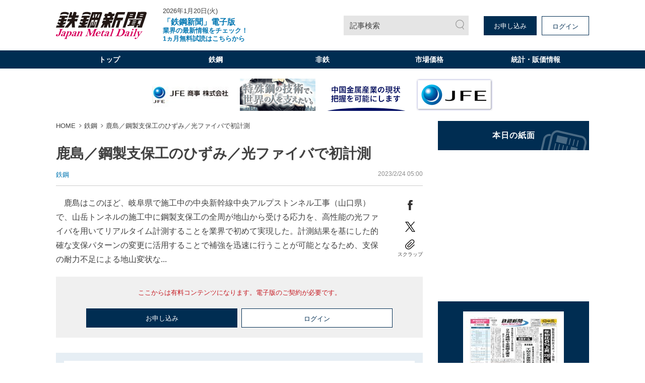

--- FILE ---
content_type: text/html; charset=utf-8
request_url: https://www.japanmetaldaily.com/articles/-/122051
body_size: 10799
content:
<!DOCTYPE html>
<html lang="ja">
<head>
<meta charset="UTF-8">
<meta name="viewport" content="width=1098">
<meta name="format-detection" content="telephone=no">
<title>鹿島／鋼製支保工のひずみ／光ファイバで初計測 | 日刊鉄鋼新聞 Japan Metal Daily</title>
<meta name="description" content="　鹿島はこのほど、岐阜県で施工中の中央新幹線中央アルプストンネル工事（山口県）で、山岳トンネルの施工中に鋼製支保工の全周が地山から受ける応力を、高性能の光ファイバを用いてリアルタイム計測すること...">
<meta property="fb:app_id" content="391089555299152">
<meta property="og:title" content="鹿島／鋼製支保工のひずみ／光ファイバで初計測 | 日刊鉄鋼新聞 Japan Metal Daily">
<meta property="og:description" content="　鹿島はこのほど、岐阜県で施工中の中央新幹線中央アルプストンネル工事（山口県）で、山岳トンネルの施工中に鋼製支保工の全周が地山から受ける応力を、高性能の光ファイバを用いてリアルタイム計測すること...">
<meta property="og:image" content="https://jmd.ismcdn.jp/mwimgs/4/6/-/img_46b3d4cb60493be66ff33bd589b4e670197539.jpg">
<meta property="og:url" content="https://www.japanmetaldaily.com/articles/-/122051">
<meta property="og:type" content="website">
<meta property="og:site_name" content="鹿島／鋼製支保工のひずみ／光ファイバで初計測 | 日刊鉄鋼新聞 Japan Metal Daily">
<meta property="article:publisher" content="https://www.japanmetaldaily.com/articles/-/122051">
<meta name="twitter:card" content="summary">
<meta name="twitter:title" content="鹿島／鋼製支保工のひずみ／光ファイバで初計測 | 日刊鉄鋼新聞 Japan Metal Daily">
<meta name="twitter:url" content="https://www.japanmetaldaily.com/articles/-/122051">
<meta name="twitter:description" content="　鹿島はこのほど、岐阜県で施工中の中央新幹線中央アルプストンネル工事（山口県）で、山岳トンネルの施工中に鋼製支保工の全周が地山から受ける応力を、高性能の光ファイバを用いてリアルタイム計測すること...">
<meta name="twitter:image" content="https://jmd.ismcdn.jp/mwimgs/4/6/-/img_46b3d4cb60493be66ff33bd589b4e670197539.jpg">
<meta name="robots" content="max-image-preview:large">
<link rel="icon" type="image/png" href="/common/jmd/images/ico/android-chrome.png" sizes="192x192">
<link rel="apple-touch-icon" href="/common/jmd/images/ico/apple-touch-icon.png" sizes="180x180">
<link rel="shortcut icon" href="/common/images/favicon.ico">
<link rel="canonical" href="https://www.japanmetaldaily.com/articles/-/122051">
<link href="https://jmd.ismcdn.jp/resources/jmd/css/pc/shared.css?rd=202601141440" rel="stylesheet">
<link href="https://jmd.ismcdn.jp/resources/jmd/css/pc/leafs.css?rd=202601141440" rel="stylesheet">
<script src="https://code.jquery.com/jquery-3.6.0.min.js" integrity="sha256-/xUj+3OJU5yExlq6GSYGSHk7tPXikynS7ogEvDej/m4=" crossorigin="anonymous"></script>
<script src="https://jmd.ismcdn.jp/common/js/lib/lozad.min.js" defer></script>
<script src="https://jmd.ismcdn.jp/common/js/lib/ofi.min.js" defer></script>
<script src="https://jmd.ismcdn.jp/common/js/lib/swiper/swiper.min.js" defer></script>
<script src="https://jmd.ismcdn.jp/common/js/lib/luminous/luminous.min.js" defer></script>
<script src="https://jmd.ismcdn.jp/resources/jmd/js/tools.js?rd=202601141440" defer></script>
<script src="https://jmd.ismcdn.jp/resources/jmd/js/pc/tools.js?rd=202601141440" defer></script>
<script src="https://jmd.ismcdn.jp/resources/jmd/js/pc/leafs.js?rd=202601141440" defer></script><script>
dataLayer = [
  {
  "articleId": "122051",
  "title": "鹿島／鋼製支保工のひずみ／光ファイバで初計測",
  "category": "紙面掲載記事",
  "genre": "鉄鋼",
  "pubDate": "20230224",
  "toTerm": "1061",
  "npPage": "6",
  "articleType": "free",
  "media": "MediaWeaver",
  "userStatus": "free",
  "language": "jp"
}
];
</script>
<!-- Google Tag Manager -->
<script>(function(w,d,s,l,i){w[l]=w[l]||[];w[l].push({'gtm.start':
new Date().getTime(),event:'gtm.js'});var f=d.getElementsByTagName(s)[0],
j=d.createElement(s),dl=l!='dataLayer'?'&l='+l:'';j.async=true;j.src=
'https://www.googletagmanager.com/gtm.js?id='+i+dl;f.parentNode.insertBefore(j,f);
})(window,document,'script','dataLayer','GTM-WJNKFL5');</script>
<!-- End Google Tag Manager -->
<script type="application/ld+json">
[
  {
    "@context": "http://schema.org",
    "@type": "WebSite",
    "name": "日刊鉄鋼新聞 Japan Metal Daily",
    "alternateName": "日刊鉄鋼新聞 Japan Metal Daily",
    "url": "https://www.japanmetaldaily.com",
    "potentialAction": {
      "@type": "SearchAction",
      "target": "https://www.japanmetaldaily.com/search?fulltext={search_term}",
      "query-input": "required name=search_term"
    }
  }
  ,{
    "@context":"http://schema.org",
    "@type":"BreadcrumbList",
    "itemListElement":[
    {"@type":"ListItem","position":1,"item":{"@id":"https://www.japanmetaldaily.com/","name":"日刊鉄鋼新聞 Japan Metal Daily"}}
    ,{"@type":"ListItem","position":2,"item":{"@id":"https://www.japanmetaldaily.com/subcategory/metal","name":"鉄鋼"}}
    ,{"@type":"ListItem","position":3,"item":{"@id":"https://www.japanmetaldaily.com/articles/-/122051","name":"鹿島／鋼製支保工のひずみ／光ファイバで初計測"}}
    ]
  }
  ,{
    "@context":"http://schema.org",
    "@type":"NewsArticle",
    "mainEntityOfPage":{"@type":"WebPage","@id":"https://www.japanmetaldaily.com/articles/-/122051"},
    "headline":"鹿島／鋼製支保工のひずみ／光ファイバで初計測",
    "image":{"@type":"ImageObject","url":"https://jmd.ismcdn.jp/mwimgs/4/6/-/img_46b3d4cb60493be66ff33bd589b4e670197539.jpg","width":"1827","height":"1134"},
    "datePublished":"2023-02-24T05:00:00+09:00",
    "dateModified":"2023-03-26T00:02:32+09:00",
    "description":"　鹿島はこのほど、岐阜県で施工中の中央新幹線中央アルプストンネル工事（山口県）で、山岳トンネルの施工中に鋼製支保工の全周が地山から受ける応力を、高性能の光ファイバを用いてリアルタイム計測すること...",
    "author":{"@type":"Organization","name":"日刊鉄鋼新聞 Japan Metal Daily","url":"https://www.japanmetaldaily.com/list/corporate/about"},
    "publisher":{"@type":"Organization","name":"日刊鉄鋼新聞 Japan Metal Daily","logo":{"@type":"ImageObject","url":"https://jmd.ismcdn.jp/common/jmd/images/logo.svg?rd=20240318"}}
  }
]
</script>
<script async src="https://securepubads.g.doubleclick.net/tag/js/gpt.js"></script>
<script>
  window.googletag = window.googletag || {cmd: []};
  googletag.cmd.push(function() {
    googletag.defineSlot('/22651211851/junkou', [300, 250], 'div-gpt-ad-1637042791271-0').addService(googletag.pubads());
    googletag.pubads().enableSingleRequest();
    googletag.enableServices();
  });
</script>

</head>
<body>
<!-- Google Tag Manager (noscript) -->
<noscript><iframe src="https://www.googletagmanager.com/ns.html?id=GTM-WJNKFL5"
height="0" width="0" style="display:none;visibility:hidden"></iframe></noscript>
<!-- End Google Tag Manager (noscript) -->
<div class="l-wrap">
<header class="m-header">
  <div class="m-header-top l-inner">
    <div class="m-header-top__left">
      <div class="m-header-logo"><a href="/"><img src="https://jmd.ismcdn.jp/common/jmd/images/logo.svg?rd=20240318" alt="日刊鉄鋼新聞 Japan Metal Daily" width="180" height="55"></a></div>
      <div class="m-header-info">
        <div class="m-header-info__date">2026年1月20日(火)</div>
          <a href="https://www.japanmetaldaily.com/static/cp?utm_source=web&utm_medium=topics&utm_campaign=default" class="m-header-info__topics" target="_blank"><b><big>「鉄鋼新聞」電子版 </big><br>業界の最新情報をチェック！<br>1ヵ月無料試読はこちらから</b></a>
      </div>
    </div>
    <div class="m-header-top__right">
      <a href="/search" class="m-header-search">記事検索</a>
      <div class="m-header-btns">
        <a href="/list/corporate/subscription" class="m-header-btns__item c-btn" target="_blank">お申し込み</a>
        <a rel="nofollow" href="/auth/login?return_to=https%3A%2F%2Fwww.japanmetaldaily.com%2Farticles%2F-%2F122051" class="m-header-btns__item c-btn --white">ログイン</a>
      </div>
    </div>
  </div>
  <div class="m-header-menu">
    <nav class="l-inner m-header-nav">
      <div class="m-header-nav-unit">
        <a href="/" class="m-header-nav-unit__ttl">トップ</a>
        <div class="m-header-nav-subunit">
          <div class="l-inner">
            <div class="m-header-nav-subunit-menu">
              <a href="/search" class="m-header-nav-subunit-menu__item">記事検索</a>
              <a href="/list/show-paper?date=20260120" class="m-header-nav-subunit-menu__item">本日の紙面</a>
              <a href="/list/corporate/subscription" class="m-header-nav-subunit-menu__item">定期購読</a>
              <a href="/list/ad" class="m-header-nav-subunit-menu__item">広告掲載</a>
              <a href="/list/corporate/about" class="m-header-nav-subunit-menu__item">会社案内</a>
            </div>
          </div>
        </div>
      </div><!-- /m-header-nav-unit -->
      <div class="m-header-nav-unit js-nav-unit">
        <a href="/subcategory/metal" class="m-header-nav-unit__ttl">鉄鋼</a>
        <div class="m-header-nav-subunit">
          <div class="l-inner">
            <div class="m-header-nav-subunit-menu">
              <a href="/subcategory/metal-blast-furnace" class="m-header-nav-subunit-menu__item">高炉</a>
              <a href="/subcategory/metal-electric-furnace" class="m-header-nav-subunit-menu__item">電炉</a>
              <a href="/subcategory/metal-ferrous-raw-materials" class="m-header-nav-subunit-menu__item">鉄鋼原料</a>
              <a href="/subcategory/metal-distributor-processing" class="m-header-nav-subunit-menu__item">流通・加工</a>
              <a href="/subcategory/metal-overseas" class="m-header-nav-subunit-menu__item">海外</a>
              <a href="/subcategory/metal-merchandise" class="m-header-nav-subunit-menu__item">市場価格</a>
              <a href="/subcategory/metal-statistics" class="m-header-nav-subunit-menu__item">統計</a>
              <a href="/subcategory/metal-settlement" class="m-header-nav-subunit-menu__item">決算</a>
              <a href="/subcategory/metal-reshuffle" class="m-header-nav-subunit-menu__item">人事・組織</a>
              <a href="/subcategory/metal-obituaries" class="m-header-nav-subunit-menu__item">訃報</a>
            </div>
          </div>
        </div>
      </div><!-- /m-header-nav-unit -->
      <div class="m-header-nav-unit js-nav-unit">
        <a href="/subcategory/nonferrous" class="m-header-nav-unit__ttl">非鉄</a>
        <div class="m-header-nav-subunit">
          <div class="l-inner">
            <div class="m-header-nav-subunit-menu">
              <a href="/subcategory/nonferrous-aluminum" class="m-header-nav-subunit-menu__item">アルミ</a>
              <a href="/subcategory/nonferrous-copper" class="m-header-nav-subunit-menu__item">銅</a>
              <a href="/subcategory/nonferrous-raw-materials" class="m-header-nav-subunit-menu__item">非鉄原料</a>
              <a href="/subcategory/nonferrous-distributor-processor" class="m-header-nav-subunit-menu__item">流通・加工</a>
              <a href="/subcategory/nonferrous-overseas" class="m-header-nav-subunit-menu__item">海外</a>
              <a href="/subcategory/nonferrous-merchandise" class="m-header-nav-subunit-menu__item">市場価格</a>
              <a href="/subcategory/nonferrous-statistics" class="m-header-nav-subunit-menu__item">統計</a>
              <a href="/subcategory/nonferrous-settlement" class="m-header-nav-subunit-menu__item">決算</a>
              <a href="/subcategory/nonferrous-reshuffle" class="m-header-nav-subunit-menu__item">人事・組織</a>
              <a href="/subcategory/nonferrous-obituaries" class="m-header-nav-subunit-menu__item">訃報</a>
            </div>
          </div>
        </div>
      </div><!-- /m-header-nav-unit -->
        <div class="m-header-nav-unit js-nav-unit">
          <a href="/list/market/details" class="m-header-nav-unit__ttl">市場価格</a>
          <div class="m-header-nav-subunit">
            <div class="l-inner">
              <div class="m-header-nav-subunit-menu">
                <a href="/list/market/details" class="m-header-nav-subunit-menu__item">最新市場価格（鉄鋼・非鉄金属）</a>
                <a href="/list/market/steel" class="m-header-nav-subunit-menu__item">過去市場価格（鉄鋼）</a>
                <a href="/list/market/nonferrous" class="m-header-nav-subunit-menu__item">過去市場価格（非鉄金属）</a>
                <a href="/subcategory/metal-merchandise" class="m-header-nav-subunit-menu__item">市場価格ニュース（鉄鋼）</a>
                <a href="/subcategory/nonferrous-merchandise" class="m-header-nav-subunit-menu__item">市場価格ニュース（非鉄金属）</a>
              </div>
            </div>
          </div>
        </div><!-- /m-header-nav-unit -->
        <div class="m-header-nav-unit">
          <a href="/list/market/statics" class="m-header-nav-unit__ttl">統計・販価情報</a>
        </div><!-- /m-header-nav-unit -->
    </nav>
  </div>
  <div class="js-overlay m-header-overlay"></div>
</header>

<div class="m-header-fixed-band js-fixed-header is-hidden">
  <div class="m-header-fixed l-inner">
    <div class="m-header-fixed__left">
      <a href="/" class="m-header-fixed__logo"><img src="https://jmd.ismcdn.jp/common/jmd/images/logo-wh.svg" alt="日刊鉄鋼新聞 Japan Metal Daily" width="87" height="15"></a>
      <nav class="m-header-fixed__nav">
        <a href="/subcategory/metal">鉄鋼</a>
        <a href="/subcategory/nonferrous">非鉄</a>
          <a href="/list/market/details">市場価格</a>
          <a href="/list/market/statics">統計・販価情報</a>
      </nav>
    </div>
    <div class="m-header-fixed__right">
      <a href="/search" class="m-header-search --small">記事検索</a>
      <div class="m-header-fixed-btns">
        <a href="/list/corporate/subscription" class="m-header-fixed-btns__item c-btn --white" target="_blank">お申し込み</a>
        <a rel="nofollow" href="/auth/login?return_to=https%3A%2F%2Fwww.japanmetaldaily.com%2Farticles%2F-%2F122051" class="m-header-fixed-btns__item c-btn">ログイン</a>
      </div>
    </div>
  </div>
</div><div class="js-ad-bnr m-ad-bnr"></div>
  <div class="l-content l-inner">
    <main class="l-main">
  <nav class="m-breadcrumb">
    <ul class="m-breadcrumb__list">
      <li class="m-breadcrumb-item"><a href="/" class="m-breadcrumb-item__link">HOME</a></li>
      <li class="m-breadcrumb-item"><a href="/subcategory/metal" class="m-breadcrumb-item__link">鉄鋼</a></li>
      <li class="m-breadcrumb-item"><a href="https://www.japanmetaldaily.com/articles/-/122051" class="m-breadcrumb-item__link">鹿島／鋼製支保工のひずみ／光ファイバで初計測</a></li>
    </ul>
  </nav>
  <article>
<div class="article-header">
  <h1 class="article-header__ttl">鹿島／鋼製支保工のひずみ／光ファイバで初計測</h1>
  <div class="article-header-info">
    <div class="article-header-info__category">
      <a href="/subcategory/metal">鉄鋼</a>
    </div>
    <time datetime="2023-02-24 05:00" class="article-header-info__pubdate">2023/2/24 05:00</time>
  </div>
</div>

  <div class="article-wrap">
<div class="article-body">
　鹿島はこのほど、岐阜県で施工中の中央新幹線中央アルプストンネル工事（山口県）で、山岳トンネルの施工中に鋼製支保工の全周が地山から受ける応力を、高性能の光ファイバを用いてリアルタイム計測することを業界で初めて実現した。計測結果を基にした的確な支保パターンの変更に活用することで補強を迅速に行うことが可能となるため、支保の耐力不足による地山変状な...
</div>
<div class="article-sns">
  <a href="https://www.facebook.com/sharer.php?u=https://www.japanmetaldaily.com/articles/-/122051&t=%E9%B9%BF%E5%B3%B6%EF%BC%8F%E9%8B%BC%E8%A3%BD%E6%94%AF%E4%BF%9D%E5%B7%A5%E3%81%AE%E3%81%B2%E3%81%9A%E3%81%BF%EF%BC%8F%E5%85%89%E3%83%95%E3%82%A1%E3%82%A4%E3%83%90%E3%81%A7%E5%88%9D%E8%A8%88%E6%B8%AC%EF%BD%9C%E6%97%A5%E5%88%8A%E9%89%84%E9%8B%BC%E6%96%B0%E8%81%9E" class="article-sns__btn" target="_blank" rel="noopener"><img src="https://jmd.ismcdn.jp/common/jmd/images/ico_share_facebook.svg" data-src="/common/jmd/images/ico_share_facebook.svg" width="20" height="20" class="article-sns__btn-img" alt=""></a>
  <a href="https://twitter.com/intent/tweet?url=https://www.japanmetaldaily.com/articles/-/122051&text=%E9%B9%BF%E5%B3%B6%EF%BC%8F%E9%8B%BC%E8%A3%BD%E6%94%AF%E4%BF%9D%E5%B7%A5%E3%81%AE%E3%81%B2%E3%81%9A%E3%81%BF%EF%BC%8F%E5%85%89%E3%83%95%E3%82%A1%E3%82%A4%E3%83%90%E3%81%A7%E5%88%9D%E8%A8%88%E6%B8%AC%EF%BD%9C%E6%97%A5%E5%88%8A%E9%89%84%E9%8B%BC%E6%96%B0%E8%81%9E" class="article-sns__btn" target="_blank" rel="noopener"><img src="https://jmd.ismcdn.jp/common/jmd/images/icon-x.png" data-src="/common/jmd/images/icon-x.png" width="20" height="20" class="article-sns__btn-img" alt=""></a>
  <div class="article-sns-scrap">
    <span class="article-sns-scrap__btn js-addclip js-clip-article" data-clip="122051">スクラップ</span>
  </div>
</div>  </div>
<div class="m-login">
  <div class="m-login__precautions">ここからは有料コンテンツになります。電子版のご契約が必要です。</div>
    <div class="m-login-btns">
      <a href="/list/corporate/subscription" class="m-login-btns__btn c-btn">お申し込み</a>
      <a rel="nofollow" href="https://www.japanmetaldaily.com/auth/login?return_to=https%3A%2F%2Fwww.japanmetaldaily.com%2Farticles%2F-%2F122051" class="m-login-btns__btn c-btn --white">ログイン</a>
    </div>
</div>

<div class="m-members-guidance">
<div class="m-members-guidance-btn-wrap"><span style="font-size:28px;"><strong><span style="color:#FF0000;">1カ月無料で試読できます、試読申込は</span><u><a href="https://members.japanmetaldaily.com/webapp/form/23723_lcjb_97/index.do" target="_blank">こちら</a></u></strong></span><br />
<span style="font-size:16px;"><strong>※無料期間終了後、自動課金されることはありません</strong></span></div>

<div class="spacer">&nbsp;</div>

<div class="spacer" style="text-align: center;"><span style="font-size:16px;">過去市場価格のサンプルデータは <strong><u><a href="https://www.japanmetaldaily.com/list/market/index?item=material_00_00&amp;name=%E3%82%B5%E3%83%B3%E3%83%97%E3%83%AB%E3%83%87%E3%83%BC%E3%82%BF&amp;unit=&amp;area=%E6%9D%B1%E4%BA%AC" target="_blank">こちら</a></u></strong> </span></div>

<div class="spacer">&nbsp;</div>

<div class="spacer" style="text-align: center;"><span style="font-size:16px;">過去市場価格の品種一覧は <u><strong><a href="https://www.japanmetaldaily.com/common/jmd/files/pdf/about_premium.pdf" target="_blank">こちら</a></strong></u> ※無料の試読では、過去市場価格の閲覧はできません </span></div>

<div class="m-members-guidance-top-ttl"><span class="m-members-guidance-top-ttl-inner">電子版が選ばれている理由</span></div>

<div class="m-members-guidance-inner"><img height="133" src="/common/jmd/images/device.png" width="300" />
<div class="m-members-guidance-cont">
<div class="m-members-guidance-ttl --mt0">PC・スマホ・タブレットで<br />
いつでもどこでも記事が読める</div>

<div class="m-members-guidance-txt">紙面とテキスト記事の両方を配信していますので、<br />
ご利用の端末に合わせて簡単に切替えできます。</div>

<div class="m-members-guidance-app"><a class="m-members-guidance-app-link" href="https://apps.apple.com/jp/app/%E9%89%84%E9%8B%BC%E6%96%B0%E8%81%9E/id1548438752" target="_blank"><img alt="App Storeからダウンロード" class="m-members-guidance-app-img" height="39" src="/common/jmd/images/btn-app_ios.png" width="136" /> </a> <a class="m-members-guidance-app-link" href="https://play.google.com/store/apps/details?id=com.japanmetaldaily.viewer.and" target="_blank"> <img alt="Google Playで手に入れよう" class="m-members-guidance-app-img" height="39" src="/common/jmd/images/btn-app_android.png" width="136" /> </a></div>
</div>
</div>

<div class="m-members-guidance-inner">
<div class="m-members-guidance-block"><img class="m-members-guidance-block-img" height="100" src="/common/jmd/images/icon-data.png" width="149" />
<div class="m-members-guidance-block-inner">
<div class="m-members-guidance-ttl">20年間分の価格データ</div>

<div class="m-members-guidance-txt">鋼材・スクラップ・非鉄金属など<br />
約50品種の過去20年の価格推移が<br />
データとチャートで確認できます。</div>
</div>
</div>

<div class="m-members-guidance-block"><img class="m-members-guidance-block-img" height="100" src="/common/jmd/images/icon-article.png" width="149" />
<div class="m-members-guidance-block-inner">
<div class="m-members-guidance-ttl">3年間分の過去記事</div>

<div class="m-members-guidance-txt">過去3年間分のバックナンバーが<br />
検索可能だから、過去の業界状況も<br />
すぐに確認できます。</div>
</div>
</div>

<div class="m-members-guidance-block"><img class="m-members-guidance-block-img" height="100" src="/common/jmd/images/icon-scrap.png" width="149" />
<div class="m-members-guidance-block-inner">
<div class="m-members-guidance-ttl">好評なスクラップ機能</div>

<div class="m-members-guidance-txt">気に入った記事やあとで<br />
読みたい記事をスクラップして、<br />
まとめておく機能が便利です。</div>
</div>
</div>
</div>
</div>
<style type="text/css">.spacer {
    height: 10px; /* 高さを明確に指定 */
    background: none; /* 背景なし */
}
</style>
<div class="article-clip">
  <a href="https://viewer-api.japanmetaldaily.com/epaper/hvoid?pkg=com.japanmetaldaily.viewer.pc&mcd=JMDM1&npd=20230224&pn=6" class="article-clip__btn c-btn --white" target="_blank" rel="noopener noreferrer">紙面で読む</a>
  <div class="article-clip-btn-wrap">
    <span class="article-clip__btn c-btn js-addclip js-clip-article" data-clip="122051">この記事をスクラップ</span>
  </div><!-- /article-clip-btn-wrap -->
</div>
<div class="m-clip-guest-flag js-clip-guest-flag">
  <div class="m-clip-guest-flag__closebtn js-closebtn"></div>
  <div class="m-clip-guest-flag__heading">この機能は電子版のご契約者限定です</div>
  <p class="m-clip-guest-flag__text">スクラップ記事やフォローした内容を、<br>マイページでチェック！<br>あなただけのマイページが作れます。</p>
  <div class="m-clip-guest-flag__links">
    <a href="/auth/login?return_to=https://www.japanmetaldaily.com/articles/-/122051" class="c-btn --white">ログイン</a>
    <a href="/list/corporate/subscription" class="c-btn">お申し込みはこちら</a>
  </div>
  <div class="c-clip-close-btn c-bottom js-closebtn"></div>
</div><!-- /m-clip-guest-flag -->
<div class="l-article-related">
  <div class="c-heading">関連記事</div>
  <div class="article-related">
    <a href="/articles/-/252717" class="article-related__link l-article-related__row">
      <div class="l-article-related__row-l">
        <div class="c-icon"><img src="[data-uri]" data-src="https://jmd.ismcdn.jp/mwimgs/4/0/126m/img_4088ddb28b42ef8838b1524c453bf7fd21152.png" data-srcset="https://jmd.ismcdn.jp/mwimgs/4/0/126m/img_4088ddb28b42ef8838b1524c453bf7fd21152.png 1x, https://jmd.ismcdn.jp/mwimgs/4/0/252m/img_4088ddb28b42ef8838b1524c453bf7fd21152.png 2x" alt="" class="lazy"  width="126" height="70"></div>
      </div>
      <div class="l-article-related__row-r">
        <div class="article-related__ttl">製鉄用原料炭スポット価格／年初比６％上昇、２３０ドル強／豪ＱＬＤ州で悪天候、供給不安が影響</div>
      </div>
    </a>
    <a href="/articles/-/252716" class="article-related__link l-article-related__row">
      <div class="l-article-related__row-l">
        <div class="c-icon"><img src="[data-uri]" data-src="https://jmd.ismcdn.jp/mwimgs/4/0/126m/img_4088ddb28b42ef8838b1524c453bf7fd21152.png" data-srcset="https://jmd.ismcdn.jp/mwimgs/4/0/126m/img_4088ddb28b42ef8838b1524c453bf7fd21152.png 1x, https://jmd.ismcdn.jp/mwimgs/4/0/252m/img_4088ddb28b42ef8838b1524c453bf7fd21152.png 2x" alt="" class="lazy"  width="126" height="70"></div>
      </div>
      <div class="l-article-related__row-r">
        <div class="article-related__ttl">東京製鉄／建築構造用５２０Ｎ級ＴＭＣＰ厚板の販売開始／大臣認定取得、建築物大型化へ対応</div>
      </div>
    </a>
    <a href="/articles/-/252715" class="article-related__link l-article-related__row">
      <div class="l-article-related__row-l">
        <div class="c-icon"><img src="[data-uri]" data-src="https://jmd.ismcdn.jp/mwimgs/4/d/126m/img_4d3a9250b1e08f040d601e834b70291f544351.jpg" data-srcset="https://jmd.ismcdn.jp/mwimgs/4/d/126m/img_4d3a9250b1e08f040d601e834b70291f544351.jpg 1x, https://jmd.ismcdn.jp/mwimgs/4/d/252m/img_4d3a9250b1e08f040d601e834b70291f544351.jpg 2x" alt="" class="lazy" width="126" height="258"></div>
      </div>
      <div class="l-article-related__row-r">
        <div class="article-related__ttl">東京製鉄の２月鋼材販価／２カ月連続で全面据え置き／値戻し可能な環境、徐々に形成</div>
      </div>
    </a>
    <a href="/articles/-/252714" class="article-related__link l-article-related__row">
      <div class="l-article-related__row-l">
        <div class="c-icon"><img src="[data-uri]" data-src="https://jmd.ismcdn.jp/mwimgs/4/0/126m/img_4088ddb28b42ef8838b1524c453bf7fd21152.png" data-srcset="https://jmd.ismcdn.jp/mwimgs/4/0/126m/img_4088ddb28b42ef8838b1524c453bf7fd21152.png 1x, https://jmd.ismcdn.jp/mwimgs/4/0/252m/img_4088ddb28b42ef8838b1524c453bf7fd21152.png 2x" alt="" class="lazy"  width="126" height="70"></div>
      </div>
      <div class="l-article-related__row-r">
        <div class="article-related__ttl">普通線材製品、大口案件で軟調強まる／建築・土木とも需要低調、安値輸入材が下押し圧力に</div>
      </div>
    </a>
  </div>
</div>
<div class="l-article-recommend">
  <div class="c-heading">おすすめ記事</div>
  <div class="article-recommend">
    <a href="/articles/-/252717" class="article-recommend__link l-article-recommend__txt">
      <span class="article-recommend__ttl">製鉄用原料炭スポット価格／年初比６％上昇、２３０ドル強／豪ＱＬＤ州で悪天候、供給不安が影響</span>
      <time datetime="2026-01-20 05:00" class="article-recommend__pubdate">2026/1/20 05:00</time>
        <span class="article-recommend__category">鉄鋼</span>
    </a>
    <a href="/articles/-/252716" class="article-recommend__link l-article-recommend__txt">
      <span class="article-recommend__ttl">東京製鉄／建築構造用５２０Ｎ級ＴＭＣＰ厚板の販売開始／大臣認定取得、建築物大型化へ対応</span>
      <time datetime="2026-01-20 05:00" class="article-recommend__pubdate">2026/1/20 05:00</time>
        <span class="article-recommend__category">鉄鋼</span>
    </a>
    <a href="/articles/-/252715" class="article-recommend__link l-article-recommend__txt">
      <span class="article-recommend__ttl">東京製鉄の２月鋼材販価／２カ月連続で全面据え置き／値戻し可能な環境、徐々に形成</span>
      <time datetime="2026-01-20 05:00" class="article-recommend__pubdate">2026/1/20 05:00</time>
        <span class="article-recommend__category">鉄鋼</span>
    </a>
    <a href="/articles/-/252714" class="article-recommend__link l-article-recommend__txt">
      <span class="article-recommend__ttl">普通線材製品、大口案件で軟調強まる／建築・土木とも需要低調、安値輸入材が下押し圧力に</span>
      <time datetime="2026-01-20 05:00" class="article-recommend__pubdate">2026/1/20 05:00</time>
        <span class="article-recommend__category">鉄鋼</span>
    </a>
    <a href="/articles/-/252713" class="article-recommend__link l-article-recommend__txt">
      <span class="article-recommend__ttl">駒井ハルテック社長に駒井専務</span>
      <time datetime="2026-01-20 05:00" class="article-recommend__pubdate">2026/1/20 05:00</time>
        <span class="article-recommend__category">鉄鋼</span>
    </a>
  </div>
</div>
  </article>
    </main>
    <aside class="l-sub">
<div class="m-bnr">
  <a href="/list/show-paper?date=20260120" class="m-bnr__item --shimen"><img src="[data-uri]" data-src="/common/jmd/images/bnr_general.png" data-srcset="/common/jmd/images/bnr_general.png 1x, /common/jmd/images/bnr_general2x.png 2x" class="lazy" width="300" height="58" alt="本日の紙面"></a>
</div>
  <div class="js-ad-rec m-ad --h250"></div>

  <div class="m-paper-info">
    <a href="https://viewer-api.japanmetaldaily.com/epaper/hvoid?pkg=com.japanmetaldaily.viewer.pc&mcd=JMDM1&npd=20260120&pn=1" class="m-paper-info__icon" target="_blank" rel="noopener noreferrer"><img src="[data-uri]" data-src="https://jmd.ismcdn.jp/mwimgs/0/9/263h/img_096eb4ce084bfaa3d841fb397e4d90862305857.jpg" data-srcset="https://jmd.ismcdn.jp/mwimgs/0/9/263h/img_096eb4ce084bfaa3d841fb397e4d90862305857.jpg 1x, https://jmd.ismcdn.jp/mwimgs/0/9/526h/img_096eb4ce084bfaa3d841fb397e4d90862305857.jpg 2x" alt="" class="lazy ofi" width="188" height="263"></a>
    <div class="m-paper-info__link">
      <a href="/list/show-paper?date=20260120">本日の紙面</a>
      <a href="/list/backnumber">バックナンバー</a>
    </div>
  </div>


<div class="m-market">
  <div class="m-market-inner">
    <div class="m-market-link"><a href="/list/market/steel">過去市場価格（鉄鋼）</a></div>
    <div class="m-market-link --nonferrous"><a href="/list/market/nonferrous">過去市場価格（非鉄金属）</a></div>
  </div>
</div>
<div class="m-sns">
  <div class="m-sns-txt">公式SNSで情報配信中！</div>
  <div class="m-sns-inner">
  
    <a href="https://twitter.com/TEKKOSHIMBUN" target="_blank" rel="noopener" class="m-sns-link"><img src="/common/jmd/images/icon-x.png" data-src="/common/jmd/images/icon-x.png" width="40" height="40" alt=""></a>
    <a href="https://www.instagram.com/tekko_japan_metal_daily/" target="_blank" rel="noopener" class="m-sns-link"><img src="/common/jmd/images/icon-instagram.svg" data-src="/common/jmd/images/icon-instagram.svg" width="40" height="40" alt=""></a>
  </div>
</div><div class="m-ranking">
  <div class="c-heading">ニュースランキング</div>
  <div class="m-tab --border --col3">
      <input id="ranking-tab1" type="radio" name="ranking-tab" class="m-tab-switch" checked="checked"><label class="m-tab-label" for="ranking-tab1">直近</label>
      <div class="m-tab-content">
        <div class="m-ranking-articles">
          <div class="m-ranking-articles__item"><a href="/articles/-/252624">白鷺特殊鋼／本社倉庫・事務所建て替え／２５億円投じ２７年６月完成構内物...</a></div>
          <div class="m-ranking-articles__item"><a href="/articles/-/252546">ＪＦＥスチール／洋上風力発電向け厚板／海外に続き国内でも初受注／中期計...</a></div>
          <div class="m-ranking-articles__item"><a href="/articles/-/252396">銅スクラップ／市中価格の値幅拡大／建値急騰で手探り状況</a></div>
          <div class="m-ranking-articles__item"><a href="/articles/-/252538">タタ製鉄のインド国内粗鋼生産／四半期で初の６００万トン超え／ＪＳＷ追撃...</a></div>
          <div class="m-ranking-articles__item"><a href="/articles/-/252219">神戸製鋼の銅板条事業戦略／加藤丈晴執行役員に聞く／さらなる増産、海外投...</a></div>
        </div>
      </div><!-- /m-tab-content -->
      <input id="ranking-tab2" type="radio" name="ranking-tab" class="m-tab-switch"><label class="m-tab-label" for="ranking-tab2">前日</label>
      <div class="m-tab-content">
        <div class="m-ranking-articles">
          <div class="m-ranking-articles__item"><a href="/articles/-/252624">白鷺特殊鋼／本社倉庫・事務所建て替え／２５億円投じ２７年６月完成構内物...</a></div>
          <div class="m-ranking-articles__item"><a href="/articles/-/252642">ウインファーストとガルバ興業／溶融亜鉛めっき鉄筋を共同開発／環境配慮型...</a></div>
          <div class="m-ranking-articles__item"><a href="/articles/-/252638">伊藤忠商事・役員人事／金属カンパニープレジデントに田中氏</a></div>
          <div class="m-ranking-articles__item"><a href="/articles/-/252466">東京／銅・黄銅屑／高止まり、反落警戒</a></div>
          <div class="m-ranking-articles__item"><a href="/articles/-/252546">ＪＦＥスチール／洋上風力発電向け厚板／海外に続き国内でも初受注／中期計...</a></div>
        </div>
      </div><!-- /m-tab-content -->
      <input id="ranking-tab3" type="radio" name="ranking-tab" class="m-tab-switch"><label class="m-tab-label" for="ranking-tab3">一週間</label>
      <div class="m-tab-content">
        <div class="m-ranking-articles">
          <div class="m-ranking-articles__item"><a href="/articles/-/252282">神戸製鋼、合同新年会に７５０人／勝川社長「社会が求めるサービス提供」</a></div>
          <div class="m-ranking-articles__item"><a href="/articles/-/252546">ＪＦＥスチール／洋上風力発電向け厚板／海外に続き国内でも初受注／中期計...</a></div>
          <div class="m-ranking-articles__item"><a href="/articles/-/252219">神戸製鋼の銅板条事業戦略／加藤丈晴執行役員に聞く／さらなる増産、海外投...</a></div>
          <div class="m-ranking-articles__item"><a href="/articles/-/252466">東京／銅・黄銅屑／高止まり、反落警戒</a></div>
          <div class="m-ranking-articles__item"><a href="/articles/-/252281">鉄鋼流通６団体が合同賀詞交歓会／「コスト負担分の適切な転嫁に理解を」／...</a></div>
        </div>
      </div><!-- /m-tab-content -->
  </div>
</div><!-- /m-ranking -->
  <div class="p-market">
    <div class="c-heading">最新市場価格（鉄鋼・非鉄金属）</div>
    <div class="p-market-block">
      <div class="p-market-block__item">
        <div class="p-market-table">
          <table class="rateTable">
            <caption>市場価格</caption>
            <tbody>
              <tr class="blueBorder">
                <th class="thTitle">鉄鋼</th>
                <th>東京</th>
                <th>大阪</th>
              </tr>
                <tr>
                      <td class="tdTitle">異形棒鋼<br><span class="tdSub">SD295=直送 16～25ミリ</span></span></td>
                      <td><span class="p-market-table__arrow">→</span>106,000</td>
                      <td><span class="p-market-table__arrow">→</span>93,000</td>
                </tr>
                <tr>
                </tr>
                <tr>
                      <td class="tdTitle">黒ガス管<br><span class="tdSub">高炉品 50A(2インチ)</span></span></td>
                      <td><span class="p-market-table__arrow">→</span>242,000</td>
                      <td><span class="p-market-table__arrow">→</span>240,000</td>
                </tr>
                <tr>
                      <td class="tdTitle">冷延薄板<br><span class="tdSub">1.0×(3×6)</span></span></td>
                      <td><span class="p-market-table__arrow">→</span>123,000</td>
                      <td><span class="p-market-table__arrow">→</span>118,000</td>
                </tr>
                <tr>
                      <td class="tdTitle">厚板<br><span class="tdSub">16～25×(5×10)=無規格</span></span></td>
                      <td><span class="p-market-table__arrow">→</span>129,000</td>
                      <td><span class="p-market-table__arrow">→</span>126,000</td>
                </tr>
            </tbody>
          </table>
        </div>
      </div>
      <div class="p-market-block__item">
        <div class="p-market-table">
          <table class="rateTable">
            <caption>市場価格</caption>
            <tbody>
              <tr class="blueBorder">
                <th class="thTitle">非鉄</th>
                <th>東京</th>
                <th>大阪</th>
              </tr>
                <tr>
                      <td class="tdTitle">黄銅類<br><span class="tdSub">黄銅削粉</span></td>
                      <td><span class="p-market-table__arrow">↓</span>1,350,000</td>
                      <td><span class="p-market-table__arrow">↓</span>1,408,000</td>
                <tr>
                <tr>
                      <td class="tdTitle">銅小板<br><span class="tdSub">2.0ミリ(365×1200ミリ)</span></td>
                      <td><span class="p-market-table__arrow">→</span>2,450</td>
                      <td><span class="p-market-table__arrow">↓</span>2,475</td>
                <tr>
                <tr>
                      <td class="tdTitle">銅管<br><span class="tdSub">50×5ミリ</span></td>
                      <td><span class="p-market-table__arrow">→</span>2,630</td>
                      <td><span class="p-market-table__arrow">↓</span>2,685</td>
                <tr>
                <tr>
                      <td class="tdTitle">ニッケル地金<br><span class="tdSub">溶解用</span></td>
                      <td><span class="p-market-table__arrow">↓</span>3,050</td>
                      <td><span class="p-market-table__arrow">↓</span>3,050</td>
                <tr>
                <tr>
                      <td class="tdTitle">電気銅</td>
                      <td><span class="p-market-table__arrow">↓</span>2,100,000</td>
                      <td><span class="p-market-table__arrow">↓</span>2,100,000</td>
                <tr>
            </tbody>
          </table>
        </div>
      </div>
    </div>
    <div class="c-link"><a href="/list/market/details">最新市場価格（鉄鋼・非鉄金属） 一覧</a></div>
    <div class="c-link"><a href="/list/market/steel">過去市場価格（鉄鋼）</a></div>
    <div class="c-link"><a href="/list/market/nonferrous">過去市場価格（非鉄金属）</a></div>
  </div>
  <div class="m-bnr">
      <a href="https://www.japanmetaldaily.com/static/cp?utm_source=web&utm_medium=banar1&utm_campaign=default" class="m-bnr__item" target="_blank">
      <img src="[data-uri]" data-src="https://jmd.ismcdn.jp/mwimgs/4/8/300m/img_48a13b6cdc341fcb1840480638e3e4bf3696959.png" data-srcset="https://jmd.ismcdn.jp/mwimgs/4/8/300m/img_48a13b6cdc341fcb1840480638e3e4bf3696959.png 1x, https://jmd.ismcdn.jp/mwimgs/4/8/600m/img_48a13b6cdc341fcb1840480638e3e4bf3696959.png 2x" alt="試読" class="lazy" width="300" height="118">
      </a>
      <a href="https://bit.ly/3J3s00Q" class="m-bnr__item" target="_blank">
      <img src="[data-uri]" data-src="https://jmd.ismcdn.jp/mwimgs/4/f/300m/img_4ff62a4c44773826153adf53a5b7b8b548897.png" data-srcset="https://jmd.ismcdn.jp/mwimgs/4/f/300m/img_4ff62a4c44773826153adf53a5b7b8b548897.png 1x, https://jmd.ismcdn.jp/mwimgs/4/f/600m/img_4ff62a4c44773826153adf53a5b7b8b548897.png 2x" alt="マイスチール" class="lazy" width="300" height="250">
      </a>
  </div>
  <div class="l-block-sub">
    <div class="c-heading">お知らせ</div>
    <div class="m-subinfo">
      <a href="/articles/-/250468" class="m-subinfo-item --news">
        <div class="m-subinfo-item__text">
          <div class="m-subinfo-item__ttl">年末年始の新聞発行につきまして </div>
          <div class="m-subinfo-item__date">2025/12/15 00:00</div>
        </div>
      </a>
      <a href="/articles/-/250467" class="m-subinfo-item --news">
        <div class="m-subinfo-item__text">
          <div class="m-subinfo-item__ttl">【12/2発売】鉄鋼年鑑 令和7年度版</div>
          <div class="m-subinfo-item__date">2025/12/02 09:43</div>
        </div>
      </a>
    </div>
    <div class="c-link"><a href="/category/information-jmd">お知らせ一覧</a></div>
  </div>
  <div class="l-block-sub">
    <div class="c-heading">書籍紹介</div>
    <div class="m-subinfo">
      <a href="/ud/books/6569354fa53aef42d7000001" class="m-subinfo-item">
        <div class="m-subinfo-item__icon">
          <div class="c-icon --square"><img src="[data-uri]" data-src="https://jmd.ismcdn.jp/mwimgs/2/b/70w/img_2b6b7eaee6dc348c7cbff81a3db55e6180837.jpg" data-srcset="https://jmd.ismcdn.jp/mwimgs/2/b/70w/img_2b6b7eaee6dc348c7cbff81a3db55e6180837.jpg 1x, https://jmd.ismcdn.jp/mwimgs/2/b/140w/img_2b6b7eaee6dc348c7cbff81a3db55e6180837.jpg 2x" alt="" class="lazy" width="70" height="86"></div>
        </div>
        <div class="m-subinfo-item__text">
          <div class="m-subinfo-item__ttl">【12/2発売】鉄鋼年鑑 令和7年度版</div>
          <div class="m-subinfo-item__summary">令和6年度業界動向の詳細 昭和30年創刊以来50年余、他の産業...</div>
        </div>
      </a>
      <a href="/ud/books/5fa21b577765613dd7000000" class="m-subinfo-item">
        <div class="m-subinfo-item__icon">
          <div class="c-icon --square"><img src="[data-uri]" data-src="https://jmd.ismcdn.jp/mwimgs/2/e/70w/img_2e606f41cc64d7e12abea1033df0cda5593569.jpg" data-srcset="https://jmd.ismcdn.jp/mwimgs/2/e/70w/img_2e606f41cc64d7e12abea1033df0cda5593569.jpg 1x, https://jmd.ismcdn.jp/mwimgs/2/e/140w/img_2e606f41cc64d7e12abea1033df0cda5593569.jpg 2x" alt="" class="lazy" width="70" height="105"></div>
        </div>
        <div class="m-subinfo-item__text">
          <div class="m-subinfo-item__ttl">第73版 鉄鋼重量ハンドブック</div>
          <div class="m-subinfo-item__summary">各品種ともＪＩＳサイズのほか、代表メーカーの製品サイズを見やす...</div>
        </div>
      </a>
      <a href="/ud/books/6020ec387765614f6d010000" class="m-subinfo-item">
        <div class="m-subinfo-item__icon">
          <div class="c-icon --square"><img src="[data-uri]" data-src="https://jmd.ismcdn.jp/mwimgs/3/5/70w/img_35b1629ef6199ab5db64407ff2013ae5514609.jpg" data-srcset="https://jmd.ismcdn.jp/mwimgs/3/5/70w/img_35b1629ef6199ab5db64407ff2013ae5514609.jpg 1x, https://jmd.ismcdn.jp/mwimgs/3/5/140w/img_35b1629ef6199ab5db64407ff2013ae5514609.jpg 2x" alt="" class="lazy" width="70" height="105"></div>
        </div>
        <div class="m-subinfo-item__text">
          <div class="m-subinfo-item__ttl">新版鉄鋼実務用語辞典</div>
          <div class="m-subinfo-item__summary">製品から技術・原材料など4,500項目の鉄鋼関連用語を網羅、昭...</div>
        </div>
      </a>
    </div>
    <div class="c-link"><a href="/ud/books">書籍一覧</a></div>
  </div>
  <div class="m-ad-bnr-rec">
<a href="https://docs.google.com/forms/d/e/1FAIpQLSdMiGDfIXyxsH252amkeK0HUK-sk8XXkTHBptGB8VcIWfYt9Q/viewform?usp=header" target="_blank"><img src="[data-uri]" data-src="/mwimgs/9/a/300m/img_9aefc4354318291de167c9b3e6eda57317555.png" data-srcset="/mwimgs/9/a/300m/img_9aefc4354318291de167c9b3e6eda57317555.png 1x, /mwimgs/9/a/600m/img_9aefc4354318291de167c9b3e6eda57317555.png 2x" alt="アンケート" class="lazy" width="300" height="80"></a></div>

    </aside>
  </div>
<footer class="m-footer">
  <div class="m-footer-top">
    <div class="l-inner m-footer-menu">
      <div class="m-footer-menu-unit">
        <a href="/subcategory/metal" class="m-footer-menu-unit__ttl">鉄鋼</a>
        <div class="m-footer-menu-unit__list">
          <a href="/subcategory/metal-blast-furnace">高炉</a>
          <a href="/subcategory/metal-electric-furnace">電炉</a>
          <a href="/subcategory/metal-ferrous-raw-materials">鉄鋼原料</a>
          <a href="/subcategory/metal-distributor-processing">流通・加工</a>
          <a href="/subcategory/metal-overseas">海外</a>
          <a href="/subcategory/metal-merchandise">市場価格</a>
          <a href="/subcategory/metal-statistics">統計</a>
          <a href="/subcategory/metal-settlement">決算</a>
          <a href="/subcategory/metal-reshuffle">人事・組織</a>
          <a href="/subcategory/metal-obituaries">訃報</a>
        </div>
      </div><!-- /m-footer-menu-unit -->
      <div class="m-footer-menu-unit">
        <a href="/subcategory/nonferrous" class="m-footer-menu-unit__ttl">非鉄</a>
        <div class="m-footer-menu-unit__list">
          <a href="/subcategory/nonferrous-aluminum">アルミ</a>
          <a href="/subcategory/nonferrous-copper">銅</a>
          <a href="/subcategory/nonferrous-raw-materials">非鉄原料</a>
          <a href="/subcategory/nonferrous-distributor-processor">流通・加工</a>
          <a href="/subcategory/nonferrous-overseas">海外</a>
          <a href="/subcategory/nonferrous-merchandise">市場価格</a>
          <a href="/subcategory/nonferrous-statistics">統計</a>
          <a href="/subcategory/nonferrous-settlement">決算</a>
          <a href="/subcategory/nonferrous-reshuffle">人事・組織</a>
          <a href="/subcategory/nonferrous-obituaries">訃報</a>
        </div>
      </div><!-- /m-footer-menu-unit -->
    </div>
  </div><!-- /m-footer-top -->
  <div class="m-footer-bottom">
    <div class="l-inner">
      <div class="m-footer-links">
        <a href="/list/corporate/about">会社案内</a>
        <a href="/list/en/about">About us</a>
        <a href="/list/privacy">プライバシーポリシー</a>
        <a href="/list/user-policy">利用規約</a>
        <a href="/ud/faq">よくある質問</a>
        <a href="https://members.japanmetaldaily.com/webapp/form/23723_lcjb_1/index.do">メール配信申し込み</a>
        <a href="/list/corporate/subscription">定期購読</a>
        <a href="/list/ad">広告掲載</a>
        <a href="/list/copyright">著作権と記事利用</a>
        <a href="https://members.japanmetaldaily.com/webapp/form/23723_lcjb_10/index.do">お問い合わせ</a>
      </div>
      <div class="m-footer-copylight">Copyright 2026 Japan Metal Daily</div>
    </div>
  </div>
</footer>
</div>
<script>
(function ($) {

var MWLIBclip = MWLIBclip || {};

MWLIBclip.guest = (function () {
  const init = function () {
    openGuestFlag();
  };
  var $addClip = $('.js-addclip');
  const openGuestFlag = function(){
    $addClip.on('click',function(){
      $('.js-clip-guest-flag').css('display','block');
    });
    $('.js-closebtn').on('click',function(){
      var $target = $(this).parents('.js-clip-guest-flag');
      $target.fadeOut();
    });
  }

  init();
})();


})(jQuery);
</script>



<div class="measurement" style="display:none;">
<script src="/oo/np/lsync.js" async></script>
<script>
var MiU=MiU||{};MiU.queue=MiU.queue||[];
var mwdata = {
  'media': 'www.japanmetaldaily.com',
  'skin': 'leafs/default',
  'id': '122051',
  'category': 'news-paper',
  'subcategory': ',metal,free,',
  'model': '',
  'modelid': ''
}
MiU.queue.push(function(){MiU.fire(mwdata);});
</script>
</div></body>
</html>

--- FILE ---
content_type: text/html; charset=utf-8
request_url: https://www.google.com/recaptcha/api2/aframe
body_size: 184
content:
<!DOCTYPE HTML><html><head><meta http-equiv="content-type" content="text/html; charset=UTF-8"></head><body><script nonce="RUc7UPqWT2mTJDI-O3DdGg">/** Anti-fraud and anti-abuse applications only. See google.com/recaptcha */ try{var clients={'sodar':'https://pagead2.googlesyndication.com/pagead/sodar?'};window.addEventListener("message",function(a){try{if(a.source===window.parent){var b=JSON.parse(a.data);var c=clients[b['id']];if(c){var d=document.createElement('img');d.src=c+b['params']+'&rc='+(localStorage.getItem("rc::a")?sessionStorage.getItem("rc::b"):"");window.document.body.appendChild(d);sessionStorage.setItem("rc::e",parseInt(sessionStorage.getItem("rc::e")||0)+1);localStorage.setItem("rc::h",'1768853601999');}}}catch(b){}});window.parent.postMessage("_grecaptcha_ready", "*");}catch(b){}</script></body></html>

--- FILE ---
content_type: image/svg+xml
request_url: https://jmd.ismcdn.jp/common/jmd/images/logo-wh.svg
body_size: 1421
content:
<svg xmlns="http://www.w3.org/2000/svg" width="102.288" height="17.795" viewBox="0 0 102.288 17.795">
  <g id="グループ_339" data-name="グループ 339" transform="translate(-514.157 -427.384)">
    <g id="グループ_335" data-name="グループ 335">
      <path id="パス_785" data-name="パス 785" d="M527.916,430.953c.678-1.672.859-2.169.859-2.169s-1.31-1.355-4.7-1.355a6.856,6.856,0,0,0-4.338,1.22l-.859,2.3a9.425,9.425,0,0,1,4.609-1.226A7.091,7.091,0,0,1,527.916,430.953Z" fill="#fff"/>
      <path id="パス_786" data-name="パス 786" d="M539.206,434.012l.956-2.712H536.59c.313-1.03.578-1.928.68-2.335.316-1.265-.723-1.446-1.4-1.446h-1.717L532.96,431.3h-1.212c.117-.354.346-1.077.6-2.019.361-1.355-.317-1.581-.768-1.581h-1.221l-1.284,3.6h-.011l-.956,2.712h3.84l-.52,1.355h-3.72l-.956,2.711h3.238l-6,6.974h3.751l4.313-5.11.115,5.064h3.389l-.358-6.928h2.655l.956-2.711h-3.475c.117-.374.263-.84.423-1.355Z" fill="#fff"/>
      <path id="パス_787" data-name="パス 787" d="M521.676,442.142l3.032-1.157.5-2.214-2.717.852.527-1.635h2.6l.829-2.35h-2.675l.5-1.566h2.607l.829-2.35h-8.992l-.829,2.35h2.746l-.459,1.566h-2.724l-.829,2.35h2.864l-.5,1.722-2.547-.894-.723,2.079,2.527,1.351-.147.5h-3.111l-.829,2.35h8.992l.829-2.35h-2.5Z" fill="#fff"/>
    </g>
    <g id="グループ_336" data-name="グループ 336">
      <path id="パス_788" data-name="パス 788" d="M552.8,430.953c.678-1.672.858-2.169.858-2.169s-1.31-1.355-4.7-1.355a6.859,6.859,0,0,0-4.338,1.22l-.858,2.3a9.425,9.425,0,0,1,4.609-1.226A7.091,7.091,0,0,1,552.8,430.953Z" fill="#fff"/>
      <path id="パス_789" data-name="パス 789" d="M546.559,442.142l3.032-1.157.5-2.214-2.717.852.527-1.635h2.6l.829-2.35h-2.675l.505-1.566h2.607l.829-2.35H543.6l-.829,2.35h2.746l-.459,1.566h-2.724l-.829,2.35h2.864l-.5,1.722-2.547-.894-.723,2.079,2.527,1.351-.147.5h-3.111l-.829,2.35h8.992l.829-2.35h-2.5Z" fill="#fff"/>
      <path id="パス_790" data-name="パス 790" d="M566.238,428.943c.108-.439-.009-1.333-1.51-1.333h-9.651l-.064-.046L549,445.142h2.531l2.886-8.54h2.717l-2.064,6.235h-.818l1.436-4.428H554.7l-1.574,4.248h0l-.91,2.44h5.332l2.169-6.688h-.994l-1.64,4.428h-.7l2.009-6.235h2.872l-2.97,8.54h2.53l5.086-15.047Zm-5.326,1.152-1.88,3.841h-.573l.253-3.841Zm-4.293,0h.508l-.206,3.841h-1.6Zm5.569,3.841h-1.4l1.757-3.841h.982Z" fill="#fff"/>
    </g>
    <g id="グループ_337" data-name="グループ 337">
      <path id="パス_791" data-name="パス 791" d="M577,440.067l.957-2.712h-3.774l.244-.813h3.884l.956-2.712h-1.414l.474-1.581h1.294l.956-2.712h-3.319a7.628,7.628,0,0,0-.16-.888c-.136-.542-.407-.994-1.084-.994s-2.169-.045-2.169-.045l-.713,1.927h-3.656l-.956,2.712h.906l.031,1.581h-1.291l-.956,2.712h3.4l-.2.813h-3.376l-.956,2.712h1.251l-2.976,5.075h2.35l2.487-4.024-1.222,3.979h3.344l1.566-4.223.6,4.268H575.6l-.465-5.075Zm-4.711-7.818h3.033l-.538,1.581h-2.674Z" fill="#fff"/>
      <path id="パス_792" data-name="パス 792" d="M591.463,430.366l.769-2.666s-6.327-.09-8.179-.09-2.44,2.214-2.8,3.3-4.7,14.189-4.7,14.189h2.892l2.729-8.089h6.986l.994-3.163h-6.868l1.129-3.479Z" fill="#fff"/>
      <path id="パス_793" data-name="パス 793" d="M584.205,436.992l-2.683,8.187h3.073L587.171,437S584.273,436.924,584.205,436.992Z" fill="#fff"/>
    </g>
    <path id="パス_794" data-name="パス 794" d="M609.877,436.994l.414-1.176h-13.27l-.414,1.176h1.687l-1.786,4.829-1.761.156.271,1.536,7.683-.8-.86,2.291h2.892l.938-2.6,2.361-.245.542-1.4-2.385.21,1.434-3.975Zm-5.994,2.575h-3.71l.279-.8h3.73Zm-4.4,1.992.343-.983H603.5l-.244.65Zm5.083-3.8H600.8l.268-.767h3.778Z" fill="#fff"/>
    <g id="グループ_338" data-name="グループ 338">
      <path id="パス_795" data-name="パス 795" d="M602.293,427.429h-7.14l0,.043,0,0-5.783,17.668h2.982l3.474-10.212h6.738s1.491-4.564,1.943-6.01S603.694,427.429,602.293,427.429Zm-1.988,5.513c0-.046-3.435,0-3.435,0l.226-.859h3.435Zm.723-2.124c0-.045-3.435,0-3.435,0l.226-.859h3.435Z" fill="#fff"/>
      <path id="パス_796" data-name="パス 796" d="M613.815,427.384c-1.265,0-6.958.09-6.958.045l-2.576,7.5H611.2l-2.576,7.772h-2.214v2.44h4.7s4.7-13.827,5.242-15.77S615.081,427.384,613.815,427.384Zm-1.9,5.558c0-.046-3.435,0-3.435,0l.226-.859h3.435Zm.723-2.124c0-.045-3.435,0-3.435,0l.226-.859h3.435Z" fill="#fff"/>
    </g>
  </g>
</svg>
